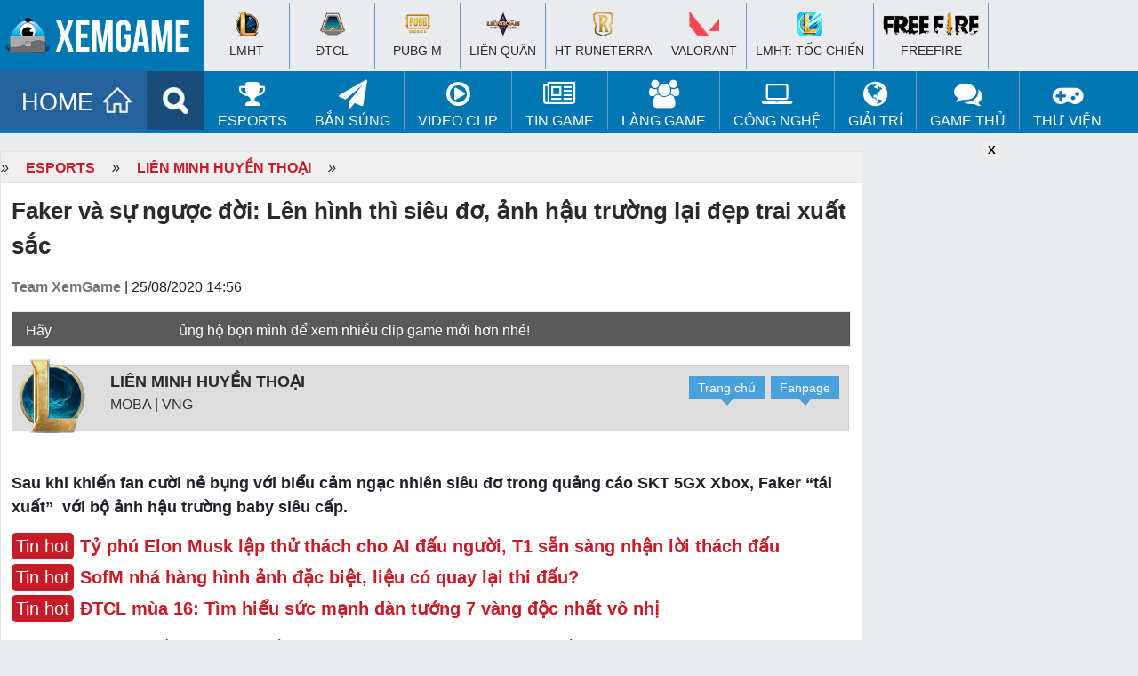

--- FILE ---
content_type: text/html; charset=UTF-8
request_url: https://www.xemgame.com/faker-anh-hau-truong-dep-trai-xuat-sac-post363476.html
body_size: 19736
content:
<!doctype html >
<!--[if IE 8]>    <html class="ie8" lang="en"> <![endif]-->
<!--[if IE 9]>    <html class="ie9" lang="en"> <![endif]-->
<!--[if gt IE 8]><!--> <html lang="en-US"> <!--<![endif]-->
<!--[if !(IE 7) & !(IE 8)]><!-->
<html lang="en-US" xmlns:fb='https://www.facebook.com/2008/fbml' >
<!--<![endif]-->
<head>
<meta charset="UTF-8" />
<meta name="referrer" content="origin-when-cross-origin" id="meta_referrer" />
<meta name="rating" content="General" />
<meta name="robots" content="index,follow" />
<meta name="Googlebot" content="index,follow,archive" />
<meta name="Bingbot" content="index,follow,archive" />
<meta property="fb:app_id" content="262606528225246"/>
<meta name="viewport" content="width=device-width,user-scalable=no,initial-scale=1, minimum-scale=1,maximum-scale=1"/>
<!-- Full screen -->
<meta content="true" name="full-screen" />
<meta content="true" name="x5-fullscreen" />
<meta content="true" name="360-fullscreen" />
<!-- for ios 7 style, multi-resolution icon of 152x152 -->
<meta name="apple-mobile-web-app-capable" content="yes">
<meta name="apple-mobile-web-app-status-barstyle" content="black-translucent">
<link rel="apple-touch-icon-precomposed" href="">
<!-- for Chrome on Android, multi-resolution icon of 196x196 -->
<meta name="mobile-web-app-capable" content="yes">
<!--iphone-->
<meta name="x5-orientation" content="portrait">
<meta name="x5-fullscreen" content="true">
<meta name="x5-page-mode" content="app">
<link rel="alternate" href="https://www.xemgame.com/" hreflang="vi-vn" />
<link rel="shortcut icon" type="image/x-icon" href="https://img-cdn.2game.vn/pictures/xemgame/2016/09/01/fav.png" />
<link rel='dns-prefetch' href='//www.youtube.com'/><link rel='dns-prefetch' href='//ajax.googleapis.com'/><link rel='dns-prefetch' href='//2game.vn'/><link rel='dns-prefetch' href='//s.w.org'/><link rel='dns-prefetch' href='//maxcdn.bootstrapcdn.com'/><link rel='dns-prefetch' href='//pagead2.googlesyndication.com'/><link rel='dns-prefetch' href='//tpc.googlesyndication.com'/><link rel='dns-prefetch' href='//res.cloudinary.com'/><link rel='dns-prefetch' href='//adx.xtv.vn'/><link rel='dns-prefetch' href='//connect.facebook.net'/><link rel='dns-prefetch' href='//apis.google.com'/><link rel='dns-prefetch' href='//stats.wp.com'/><link rel='dns-prefetch' href='//ajax.cloudflare.com'/><link rel='dns-prefetch' href='//www.youtube.com'/><link rel='dns-prefetch' href='//www.google-analytics.com'/><link rel='dns-prefetch' href='//player.vimeo.com'/><link rel='dns-prefetch' href='//www.facebook.com'/><link rel='dns-prefetch' href='//staticxx.facebook.com'/><link rel='dns-prefetch' href='//pixel.wp.com'/><link rel='dns-prefetch' href='//www.google.com'/><link rel='dns-prefetch' href='//stats.g.doubleclick.net'/><link rel='dns-prefetch' href='//ssl.google-analytics.com'/><link rel='dns-prefetch' href='//googleads.g.doubleclick.net'/><link rel='dns-prefetch' href='//www.gstatic.com'/>
<meta name='robots' content='index, follow, max-image-preview:large, max-snippet:-1, max-video-preview:-1' />
	<style>img:is([sizes="auto" i], [sizes^="auto," i]) { contain-intrinsic-size: 3000px 1500px }</style>
	
	<!-- This site is optimized with the Yoast SEO Premium plugin v22.5 (Yoast SEO v24.2) - https://yoast.com/wordpress/plugins/seo/ -->
	<title>Ngược đời Faker: Lên hình siêu đơ, ảnh hậu trường lại đẹp trai xuất sắc</title>
	<meta name="description" content="Sau khi khiến fan cười nẻ bụng với biểu cảm ngạc nhiên siêu đơ trong quảng cáo SKT 5GX Xbox, Faker “tái xuất” với bộ ảnh hậu trường baby siêu cấp." />
	<link rel="canonical" href="https://www.xemgame.com/faker-anh-hau-truong-dep-trai-xuat-sac-post363476.html" />
	<meta property="og:locale" content="vi_VN" />
	<meta property="og:type" content="article" />
	<meta property="og:title" content="Faker và sự ngược đời: Lên hình thì siêu đơ, ảnh hậu trường lại đẹp trai xuất sắc" />
	<meta property="og:description" content="Sau khi khiến fan cười nẻ bụng với biểu cảm ngạc nhiên siêu đơ trong quảng cáo SKT 5GX Xbox, Faker “tái xuất” với bộ ảnh hậu trường baby siêu cấp." />
	<meta property="og:url" content="https://www.xemgame.com/faker-anh-hau-truong-dep-trai-xuat-sac-post363476.html" />
	<meta property="og:site_name" content="Cổng thông tin game chuyên sâu dành cho game thủ | XEMGAME.COM" />
	<meta property="article:publisher" content="https://www.facebook.com/xemgame.co" />
	<meta property="article:author" content="https://www.facebook.com/hahactuyet12" />
	<meta property="article:published_time" content="2020-08-25T07:56:44+00:00" />
	<meta property="article:modified_time" content="2020-08-25T07:56:48+00:00" />
	<meta property="og:image" content="https://img-cdn.xemgame.com/2020/08/25/thum-fakerCLHH2508.jpg" />
	<meta property="og:image:width" content="650" />
	<meta property="og:image:height" content="360" />
	<meta property="og:image:type" content="image/jpeg" />
	<meta name="author" content="LyChou" />
	<meta name="twitter:card" content="summary_large_image" />
	<meta name="twitter:title" content="Faker và sự ngược đời: Lên hình thì siêu đơ, ảnh hậu trường lại đẹp trai xuất sắc" />
	<meta name="twitter:creator" content="@xtvnetworks" />
	<meta name="twitter:site" content="@xtvnetworks" />
	<meta name="twitter:label1" content="Written by" />
	<meta name="twitter:data1" content="LyChou" />
	<meta name="twitter:label2" content="Est. reading time" />
	<meta name="twitter:data2" content="4 minutes" />
	<script type="application/ld+json" class="yoast-schema-graph">{"@context":"https://schema.org","@graph":[{"@type":"NewsArticle","@id":"https://www.xemgame.com/faker-anh-hau-truong-dep-trai-xuat-sac-post363476.html#article","isPartOf":{"@id":"https://www.xemgame.com/faker-anh-hau-truong-dep-trai-xuat-sac-post363476.html"},"author":{"name":"LyChou","@id":"https://www.xemgame.com/#/schema/person/470a2268c99f2041503dc99330fccf37"},"headline":"Faker và sự ngược đời: Lên hình thì siêu đơ, ảnh hậu trường lại đẹp trai xuất sắc","datePublished":"2020-08-25T07:56:44+00:00","dateModified":"2020-08-25T07:56:48+00:00","mainEntityOfPage":{"@id":"https://www.xemgame.com/faker-anh-hau-truong-dep-trai-xuat-sac-post363476.html"},"wordCount":769,"publisher":{"@id":"https://www.xemgame.com/#organization"},"image":{"@id":"https://www.xemgame.com/faker-anh-hau-truong-dep-trai-xuat-sac-post363476.html#primaryimage"},"thumbnailUrl":"https://img-cdn.xemgame.com/2020/08/25/thum-fakerCLHH2508.jpg","keywords":["faker","Faker ảnh hậu trường","Faker quảng cáo","Faker quảng cáo Xbox"],"articleSection":["Liên Minh Huyền Thoại"],"inLanguage":"en-US"},{"@type":"WebPage","@id":"https://www.xemgame.com/faker-anh-hau-truong-dep-trai-xuat-sac-post363476.html","url":"https://www.xemgame.com/faker-anh-hau-truong-dep-trai-xuat-sac-post363476.html","name":"Ngược đời Faker: Lên hình siêu đơ, ảnh hậu trường lại đẹp trai xuất sắc","isPartOf":{"@id":"https://www.xemgame.com/#website"},"primaryImageOfPage":{"@id":"https://www.xemgame.com/faker-anh-hau-truong-dep-trai-xuat-sac-post363476.html#primaryimage"},"image":{"@id":"https://www.xemgame.com/faker-anh-hau-truong-dep-trai-xuat-sac-post363476.html#primaryimage"},"thumbnailUrl":"https://img-cdn.xemgame.com/2020/08/25/thum-fakerCLHH2508.jpg","datePublished":"2020-08-25T07:56:44+00:00","dateModified":"2020-08-25T07:56:48+00:00","description":"Sau khi khiến fan cười nẻ bụng với biểu cảm ngạc nhiên siêu đơ trong quảng cáo SKT 5GX Xbox, Faker “tái xuất” với bộ ảnh hậu trường baby siêu cấp.","breadcrumb":{"@id":"https://www.xemgame.com/faker-anh-hau-truong-dep-trai-xuat-sac-post363476.html#breadcrumb"},"inLanguage":"en-US","potentialAction":[{"@type":"ReadAction","target":["https://www.xemgame.com/faker-anh-hau-truong-dep-trai-xuat-sac-post363476.html"]}]},{"@type":"ImageObject","inLanguage":"en-US","@id":"https://www.xemgame.com/faker-anh-hau-truong-dep-trai-xuat-sac-post363476.html#primaryimage","url":"https://img-cdn.xemgame.com/2020/08/25/thum-fakerCLHH2508.jpg","contentUrl":"https://img-cdn.xemgame.com/2020/08/25/thum-fakerCLHH2508.jpg","width":650,"height":360},{"@type":"BreadcrumbList","@id":"https://www.xemgame.com/faker-anh-hau-truong-dep-trai-xuat-sac-post363476.html#breadcrumb","itemListElement":[{"@type":"ListItem","position":1,"name":"Trang chủ","item":"https://www.xemgame.com/"},{"@type":"ListItem","position":2,"name":"eSports","item":"https://www.xemgame.com/esports"},{"@type":"ListItem","position":3,"name":"Liên Minh Huyền Thoại","item":"https://www.xemgame.com/esports/lien-minh-huyen-thoai"},{"@type":"ListItem","position":4,"name":"Faker và sự ngược đời: Lên hình thì siêu đơ, ảnh hậu trường lại đẹp trai xuất sắc"}]},{"@type":"WebSite","@id":"https://www.xemgame.com/#website","url":"https://www.xemgame.com/","name":"Cổng thông tin game chuyên sâu dành cho game thủ | XEMGAME.COM","description":"Cổng thông tin game chuyên sâu dành cho game thủ | XEMGAME.COM","publisher":{"@id":"https://www.xemgame.com/#organization"},"potentialAction":[{"@type":"SearchAction","target":{"@type":"EntryPoint","urlTemplate":"https://www.xemgame.com/?s={search_term_string}"},"query-input":{"@type":"PropertyValueSpecification","valueRequired":true,"valueName":"search_term_string"}}],"inLanguage":"en-US"},{"@type":"Organization","@id":"https://www.xemgame.com/#organization","name":"XEMGAME.COM","url":"https://www.xemgame.com/","logo":{"@type":"ImageObject","inLanguage":"en-US","@id":"https://www.xemgame.com/#/schema/logo/image/","url":"https://img-cdn.xemgame.com/2021/11/12/logo3.png","contentUrl":"https://img-cdn.xemgame.com/2021/11/12/logo3.png","width":220,"height":40,"caption":"XEMGAME.COM"},"image":{"@id":"https://www.xemgame.com/#/schema/logo/image/"},"sameAs":["https://www.facebook.com/xemgame.co","https://x.com/xtvnetworks","https://www.youtube.com/channel/UCvLf0xTK2XYjDbF5flXubVQ"]},{"@type":"Person","@id":"https://www.xemgame.com/#/schema/person/470a2268c99f2041503dc99330fccf37","name":"LyChou","description":"Uống trà sữa cày rank ngày hai bữa, đó gọi là thích thú. Uống nước lọc viết bài các bạn đọc, đó gọi là đam mê.","sameAs":["https://www.xemgame.com/","https://www.facebook.com/hahactuyet12"],"url":"https://www.xemgame.com/author/ly_xtv"}]}</script>
	<!-- / Yoast SEO Premium plugin. -->


<link rel='dns-prefetch' href='//code.jquery.com' />
<link rel='stylesheet' id='wp-block-library-css' href='https://www.xemgame.com/wp-includes/css/dist/block-library/style.min.css' type='text/css' media='all' />
<style id='classic-theme-styles-inline-css' type='text/css'>
/*! This file is auto-generated */
.wp-block-button__link{color:#fff;background-color:#32373c;border-radius:9999px;box-shadow:none;text-decoration:none;padding:calc(.667em + 2px) calc(1.333em + 2px);font-size:1.125em}.wp-block-file__button{background:#32373c;color:#fff;text-decoration:none}
</style>
<style id='global-styles-inline-css' type='text/css'>
:root{--wp--preset--aspect-ratio--square: 1;--wp--preset--aspect-ratio--4-3: 4/3;--wp--preset--aspect-ratio--3-4: 3/4;--wp--preset--aspect-ratio--3-2: 3/2;--wp--preset--aspect-ratio--2-3: 2/3;--wp--preset--aspect-ratio--16-9: 16/9;--wp--preset--aspect-ratio--9-16: 9/16;--wp--preset--color--black: #000000;--wp--preset--color--cyan-bluish-gray: #abb8c3;--wp--preset--color--white: #ffffff;--wp--preset--color--pale-pink: #f78da7;--wp--preset--color--vivid-red: #cf2e2e;--wp--preset--color--luminous-vivid-orange: #ff6900;--wp--preset--color--luminous-vivid-amber: #fcb900;--wp--preset--color--light-green-cyan: #7bdcb5;--wp--preset--color--vivid-green-cyan: #00d084;--wp--preset--color--pale-cyan-blue: #8ed1fc;--wp--preset--color--vivid-cyan-blue: #0693e3;--wp--preset--color--vivid-purple: #9b51e0;--wp--preset--gradient--vivid-cyan-blue-to-vivid-purple: linear-gradient(135deg,rgba(6,147,227,1) 0%,rgb(155,81,224) 100%);--wp--preset--gradient--light-green-cyan-to-vivid-green-cyan: linear-gradient(135deg,rgb(122,220,180) 0%,rgb(0,208,130) 100%);--wp--preset--gradient--luminous-vivid-amber-to-luminous-vivid-orange: linear-gradient(135deg,rgba(252,185,0,1) 0%,rgba(255,105,0,1) 100%);--wp--preset--gradient--luminous-vivid-orange-to-vivid-red: linear-gradient(135deg,rgba(255,105,0,1) 0%,rgb(207,46,46) 100%);--wp--preset--gradient--very-light-gray-to-cyan-bluish-gray: linear-gradient(135deg,rgb(238,238,238) 0%,rgb(169,184,195) 100%);--wp--preset--gradient--cool-to-warm-spectrum: linear-gradient(135deg,rgb(74,234,220) 0%,rgb(151,120,209) 20%,rgb(207,42,186) 40%,rgb(238,44,130) 60%,rgb(251,105,98) 80%,rgb(254,248,76) 100%);--wp--preset--gradient--blush-light-purple: linear-gradient(135deg,rgb(255,206,236) 0%,rgb(152,150,240) 100%);--wp--preset--gradient--blush-bordeaux: linear-gradient(135deg,rgb(254,205,165) 0%,rgb(254,45,45) 50%,rgb(107,0,62) 100%);--wp--preset--gradient--luminous-dusk: linear-gradient(135deg,rgb(255,203,112) 0%,rgb(199,81,192) 50%,rgb(65,88,208) 100%);--wp--preset--gradient--pale-ocean: linear-gradient(135deg,rgb(255,245,203) 0%,rgb(182,227,212) 50%,rgb(51,167,181) 100%);--wp--preset--gradient--electric-grass: linear-gradient(135deg,rgb(202,248,128) 0%,rgb(113,206,126) 100%);--wp--preset--gradient--midnight: linear-gradient(135deg,rgb(2,3,129) 0%,rgb(40,116,252) 100%);--wp--preset--font-size--small: 13px;--wp--preset--font-size--medium: 20px;--wp--preset--font-size--large: 36px;--wp--preset--font-size--x-large: 42px;--wp--preset--spacing--20: 0.44rem;--wp--preset--spacing--30: 0.67rem;--wp--preset--spacing--40: 1rem;--wp--preset--spacing--50: 1.5rem;--wp--preset--spacing--60: 2.25rem;--wp--preset--spacing--70: 3.38rem;--wp--preset--spacing--80: 5.06rem;--wp--preset--shadow--natural: 6px 6px 9px rgba(0, 0, 0, 0.2);--wp--preset--shadow--deep: 12px 12px 50px rgba(0, 0, 0, 0.4);--wp--preset--shadow--sharp: 6px 6px 0px rgba(0, 0, 0, 0.2);--wp--preset--shadow--outlined: 6px 6px 0px -3px rgba(255, 255, 255, 1), 6px 6px rgba(0, 0, 0, 1);--wp--preset--shadow--crisp: 6px 6px 0px rgba(0, 0, 0, 1);}:where(.is-layout-flex){gap: 0.5em;}:where(.is-layout-grid){gap: 0.5em;}body .is-layout-flex{display: flex;}.is-layout-flex{flex-wrap: wrap;align-items: center;}.is-layout-flex > :is(*, div){margin: 0;}body .is-layout-grid{display: grid;}.is-layout-grid > :is(*, div){margin: 0;}:where(.wp-block-columns.is-layout-flex){gap: 2em;}:where(.wp-block-columns.is-layout-grid){gap: 2em;}:where(.wp-block-post-template.is-layout-flex){gap: 1.25em;}:where(.wp-block-post-template.is-layout-grid){gap: 1.25em;}.has-black-color{color: var(--wp--preset--color--black) !important;}.has-cyan-bluish-gray-color{color: var(--wp--preset--color--cyan-bluish-gray) !important;}.has-white-color{color: var(--wp--preset--color--white) !important;}.has-pale-pink-color{color: var(--wp--preset--color--pale-pink) !important;}.has-vivid-red-color{color: var(--wp--preset--color--vivid-red) !important;}.has-luminous-vivid-orange-color{color: var(--wp--preset--color--luminous-vivid-orange) !important;}.has-luminous-vivid-amber-color{color: var(--wp--preset--color--luminous-vivid-amber) !important;}.has-light-green-cyan-color{color: var(--wp--preset--color--light-green-cyan) !important;}.has-vivid-green-cyan-color{color: var(--wp--preset--color--vivid-green-cyan) !important;}.has-pale-cyan-blue-color{color: var(--wp--preset--color--pale-cyan-blue) !important;}.has-vivid-cyan-blue-color{color: var(--wp--preset--color--vivid-cyan-blue) !important;}.has-vivid-purple-color{color: var(--wp--preset--color--vivid-purple) !important;}.has-black-background-color{background-color: var(--wp--preset--color--black) !important;}.has-cyan-bluish-gray-background-color{background-color: var(--wp--preset--color--cyan-bluish-gray) !important;}.has-white-background-color{background-color: var(--wp--preset--color--white) !important;}.has-pale-pink-background-color{background-color: var(--wp--preset--color--pale-pink) !important;}.has-vivid-red-background-color{background-color: var(--wp--preset--color--vivid-red) !important;}.has-luminous-vivid-orange-background-color{background-color: var(--wp--preset--color--luminous-vivid-orange) !important;}.has-luminous-vivid-amber-background-color{background-color: var(--wp--preset--color--luminous-vivid-amber) !important;}.has-light-green-cyan-background-color{background-color: var(--wp--preset--color--light-green-cyan) !important;}.has-vivid-green-cyan-background-color{background-color: var(--wp--preset--color--vivid-green-cyan) !important;}.has-pale-cyan-blue-background-color{background-color: var(--wp--preset--color--pale-cyan-blue) !important;}.has-vivid-cyan-blue-background-color{background-color: var(--wp--preset--color--vivid-cyan-blue) !important;}.has-vivid-purple-background-color{background-color: var(--wp--preset--color--vivid-purple) !important;}.has-black-border-color{border-color: var(--wp--preset--color--black) !important;}.has-cyan-bluish-gray-border-color{border-color: var(--wp--preset--color--cyan-bluish-gray) !important;}.has-white-border-color{border-color: var(--wp--preset--color--white) !important;}.has-pale-pink-border-color{border-color: var(--wp--preset--color--pale-pink) !important;}.has-vivid-red-border-color{border-color: var(--wp--preset--color--vivid-red) !important;}.has-luminous-vivid-orange-border-color{border-color: var(--wp--preset--color--luminous-vivid-orange) !important;}.has-luminous-vivid-amber-border-color{border-color: var(--wp--preset--color--luminous-vivid-amber) !important;}.has-light-green-cyan-border-color{border-color: var(--wp--preset--color--light-green-cyan) !important;}.has-vivid-green-cyan-border-color{border-color: var(--wp--preset--color--vivid-green-cyan) !important;}.has-pale-cyan-blue-border-color{border-color: var(--wp--preset--color--pale-cyan-blue) !important;}.has-vivid-cyan-blue-border-color{border-color: var(--wp--preset--color--vivid-cyan-blue) !important;}.has-vivid-purple-border-color{border-color: var(--wp--preset--color--vivid-purple) !important;}.has-vivid-cyan-blue-to-vivid-purple-gradient-background{background: var(--wp--preset--gradient--vivid-cyan-blue-to-vivid-purple) !important;}.has-light-green-cyan-to-vivid-green-cyan-gradient-background{background: var(--wp--preset--gradient--light-green-cyan-to-vivid-green-cyan) !important;}.has-luminous-vivid-amber-to-luminous-vivid-orange-gradient-background{background: var(--wp--preset--gradient--luminous-vivid-amber-to-luminous-vivid-orange) !important;}.has-luminous-vivid-orange-to-vivid-red-gradient-background{background: var(--wp--preset--gradient--luminous-vivid-orange-to-vivid-red) !important;}.has-very-light-gray-to-cyan-bluish-gray-gradient-background{background: var(--wp--preset--gradient--very-light-gray-to-cyan-bluish-gray) !important;}.has-cool-to-warm-spectrum-gradient-background{background: var(--wp--preset--gradient--cool-to-warm-spectrum) !important;}.has-blush-light-purple-gradient-background{background: var(--wp--preset--gradient--blush-light-purple) !important;}.has-blush-bordeaux-gradient-background{background: var(--wp--preset--gradient--blush-bordeaux) !important;}.has-luminous-dusk-gradient-background{background: var(--wp--preset--gradient--luminous-dusk) !important;}.has-pale-ocean-gradient-background{background: var(--wp--preset--gradient--pale-ocean) !important;}.has-electric-grass-gradient-background{background: var(--wp--preset--gradient--electric-grass) !important;}.has-midnight-gradient-background{background: var(--wp--preset--gradient--midnight) !important;}.has-small-font-size{font-size: var(--wp--preset--font-size--small) !important;}.has-medium-font-size{font-size: var(--wp--preset--font-size--medium) !important;}.has-large-font-size{font-size: var(--wp--preset--font-size--large) !important;}.has-x-large-font-size{font-size: var(--wp--preset--font-size--x-large) !important;}
:where(.wp-block-post-template.is-layout-flex){gap: 1.25em;}:where(.wp-block-post-template.is-layout-grid){gap: 1.25em;}
:where(.wp-block-columns.is-layout-flex){gap: 2em;}:where(.wp-block-columns.is-layout-grid){gap: 2em;}
:root :where(.wp-block-pullquote){font-size: 1.5em;line-height: 1.6;}
</style>
<link rel='stylesheet' id='sh9bk-style-css' href='https://www.xemgame.com/wp-content/plugins/wp-keys-giveaway/css/style.css' type='text/css' media='all' />
<link rel='stylesheet' id='xtv-core_plug_css-css' href='https://www.xemgame.com/wp-content/plugins/xtv-core/css/xtv-core.css' type='text/css' media='all' />
<link rel='stylesheet' id='xg2017-style-css' href='https://www.xemgame.com/wp-content/themes/xg2017-p/style.css' type='text/css' media='all' />
<link rel='stylesheet' id='xg2017-style-main-css' href='https://www.xemgame.com/wp-content/themes/xg2017-p/css/xg2017.css' type='text/css' media='all' />
<script type="text/javascript" src="https://code.jquery.com/jquery-3.6.0.min.js" id="jquery-js"></script>
<script type="text/javascript" id="getkey-script-js-extra">
/* <![CDATA[ */
var myAjax = {"ajaxurl":"https:\/\/www.xemgame.com\/wp-admin\/admin-ajax.php"};
/* ]]> */
</script>
<script type="text/javascript" src="https://www.xemgame.com/wp-content/plugins/wp-keys-giveaway/js/getkey.js" id="getkey-script-js"></script>
<script type="text/javascript" src="https://code.jquery.com/jquery-migrate-3.3.2.min.js" id="jquery-migrate-js"></script>
<link rel="https://api.w.org/" href="https://www.xemgame.com/wp-json/" /><link rel="alternate" title="JSON" type="application/json" href="https://www.xemgame.com/wp-json/wp/v2/posts/363476" /><script>
  (function(i,s,o,g,r,a,m){i['GoogleAnalyticsObject']=r;i[r]=i[r]||function(){
  (i[r].q=i[r].q||[]).push(arguments)},i[r].l=1*new Date();a=s.createElement(o),
  m=s.getElementsByTagName(o)[0];a.async=1;a.src=g;m.parentNode.insertBefore(a,m)
  })(window,document,'script','https://www.google-analytics.com/analytics.js','ga');

  ga('create', 'UA-50206650-1', 'auto');
  ga('require', 'linkid');
  ga('require', 'displayfeatures');
  ga('send', 'pageview');

  var ajaxurl = 'https://www.xemgame.com/wp-admin/admin-ajax.php';
</script>
<!-- Google tag (gtag.js) -->
<script async src="https://www.googletagmanager.com/gtag/js?id=GT-5DDNKZC"></script>
<script>
  window.dataLayer = window.dataLayer || [];
  function gtag(){dataLayer.push(arguments);}
  gtag('js', new Date());

  gtag('config', 'GT-5DDNKZC');
</script>
</head>
<body class="post-template-default single single-post postid-363476 single-format-standard group-blog">
	<header id="masthead" class="site-header">		
		<div class="navbar">
			<nav class="navigation main-navigation" role="navigation">
				<h1><a href="/" title="Trang tin Thể thao Điện tử và tin Game thế hệ mới | XEMGAME.COM"><img src="https://www.xemgame.com/wp-content/themes/xg2017-p/images/logo.png" class="logo"></a></h1>
				<div class="menu-mobile">
					<a href="javascript:void(0)" onClick="toggle_visibility('dropdown');" class="menu-button fl"><img width="20px" height="17px" src="[data-uri]" alt=""></a>
					<div id="dropdown">
						<ul>
							<li><a href="/esports/lien-minh-huyen-thoai/"><h2>&#x25aa; LMHT</h2></a></li>
							<li><a href="/esports/dota2/"><h2>&#x25aa; DOTA 2</h2></a></li>
							<li><a href="/esports/fifaonline3/"><h2>&#x25aa; FIFA Online 3</h2></a></li>
							<li><a href="/game-online/"><h2>&#x25aa; Game Online</h2></a></li>
							<li><a href="/game-mobile/"><h2>&#x25aa; Game Mobile</h2></a></li>
							<li><a href="/giftcode/"><h2>&#x25aa; Giftcode</h2></a></li>
							<li><a href="/game-thu-tam-su/"><h2>&#x25aa; Game thủ</h2></a></li>
							<li><a href="/photo/"><h2>&#x25aa; Ảnh</h2></a></li>
							<li><a href="/video/"><h2>&#x25aa; Clip</h2></a></li>
							<li><a href="/chuyen-quan-net/"><h2>&#x25aa; Quán net</h2></a></li>
							<li><a href="/gaming-gear/"><h2>&#x25aa; Công nghệ</h2></a></li>
							<li><a href="/thong-tin-internet/"><h2>&#x25aa; Manga/Anime/Film</h2></a></li>
							<li><a href="/game/"><h2 style="color:#F00">&#x25aa; Thư viện game</h2></a></li>
						</ul>	
					</div>
					<script type="text/javascript">
					<!--
						function toggle_visibility(id, $this) {
						   var e = document.getElementById(id);
						   if(e.style.display == 'block')
							  e.style.display = 'none';
						   else
							  e.style.display = 'block';
						}
					//-->
					</script>
				</div>				
			</nav><!-- #site-navigation -->
		</div><!-- #navbar -->
	</header><!-- #masthead -->
	<div id="top-page">
		<div class="wrapper">
			<div class="logo"><a href="https://www.xemgame.com/" title="Cổng thông tin game chuyên sâu dành cho game thủ | XEMGAME.COM"></a></div>
			<div class="top-hot-news" style="padding-top:3px;">
				<div id="top-menu-top">
					<div class="wrapper">
						<ul class="list-khwtht menu clearfix">
							<li id="a-185296">
								<h2><a href="https://www.xemgame.com/moba/lien-minh-huyen-thoai"><i class="ic-lmht"></i><br>
								LMHT</a></h2>
							</li>
							<li id="b-185297">
								<h2><a href="https://www.xemgame.com/doi-khang/dau-truong-chan-ly"><i class="ic-dtcl"></i><br>
								ĐTCL</a></h2>
							</li>
							<li id="c-185298">
								<h2><a href="https://www.xemgame.com/ban-sung/pubg-mobile"><i class="ic-pubg"></i><br>
								PUBG M</a></h2>
							</li>
							<li id="d-185299">
								<h2><a href="https://www.xemgame.com/moba/lien-quan-mobile"><i class="ic-lq"></i><br>
								Liên Quân</a></h2>
							</li>
							<li id="e-151011">
								<h2><a href="https://www.xemgame.com/game/huyen-thoai-runeterra.html"><i class="ic-runeterra"></i><br>
									HT Runeterra</a></h2>
							</li>
							<li id="f-18530011">
								<h2><a href="https://www.xemgame.com/ban-sung/valorant"><i class="ic-valorant"></i><br>
								VALORANT</a></h2>
							</li>
							<li id="g-151010">
								<h2><a href="https://www.xemgame.com/moba/lien-minh-mobile"><i class="ic-lmm"></i><br>
								LMHT: Tốc Chiến</a></h2></li>
							<li id="h-151010">
								<h2><a href="https://www.xemgame.com/ban-sung/freefire"><i class="ic-fire"></i><br>
								Freefire</a></h2>
							</li>
						</ul>
					</div>
				</div>
			</div>
		</div>
	</div>
	<div class="clearfix"></div>
	<div id="top-menu">
		<div class="wrapper">
			<ul class="menuf" style="display:none;">
			</ul>
            <ul class="menu clearfix">
				<li>
					<a href="https://www.xemgame.com/" class="menu-item home" title="Cổng thông tin game chuyên sâu dành cho game thủ | XEMGAME.COM">HOME</a>
				</li>
				<li>
					<a href="/search" class="menu-item search" title="Tìm kiếm"></a>
				</li>
                <li id="a-73622" class="hver">
					<a href="https://www.xemgame.com/esports"><i class="fa fa-trophy fa-2x" aria-hidden="true"></i><br>
					eSports</a>
					<ul class="sub-nav" style="display: none;">
						<li id="b-152331"><a href="https://www.xemgame.com/esports/lien-minh-huyen-thoai">Liên Minh Huyền Thoại</a></li>
						<li id="d-185297"><a href="https://www.xemgame.com/esports/dau-truong-chan-ly">Đấu Trường Chân Lý</a>
						</li>
						<li id="e-185299"><a href="https://www.xemgame.com/esports/lien-quan-mobile">Liên Quân Mobile</a>
						</li>
						<li id="f-151011"><a href="https://www.xemgame.com/game/huyen-thoai-runeterra.html">HT Runeterra</a>
						</li>						
						<li id="g-151010"><a href="https://www.xemgame.com/esports/lien-minh-mobile">LMHT: Tốc Chiến</a>
						</li>
					</ul>
                </li>
				<li id="aa-21151011" class="hver">
                    <a href="https://www.xemgame.com/ban-sung"><i class="fa fa-paper-plane fa-2x" aria-hidden="true"></i><br>
                    Bắn súng</a>
                    <ul class="sub-nav" style="display: none;">
						<li id="bb-185298"><a href="https://www.xemgame.com/ban-sung/pubg-mobile">PUBG Mobile</a>
						</li>
						<li id="cc-151010"><a href="https://www.xemgame.com/ban-sung/freefire">Freefire</a>
						</li>
						<li id="dd-18530011"><a href="https://www.xemgame.com/esports/valorant">VALORANT</a>
						</li>
                    </ul>
                </li>
				<li id="aaa-151011" class="hver">
                    <a href="https://www.xemgame.com/video"><i class="fa fa-play-circle-o fa-2x" aria-hidden="true"></i><br>
                    Video Clip</a>
                    <ul class="sub-nav" style="display: none;">
                        <li id="bbb-152334"><a href="https://www.xemgame.com/video/lien-minh-huyen-thoai-clip">Liên Minh Huyền Thoại Clip</a></li>
                        <li id="ccc-152333"><a href="https://www.xemgame.com/video/funny-clip">Hài hước và thư giãn</a></li>
                    </ul>
                </li>
                <li id="aq-51291" class="hver">
					<a href="https://www.xemgame.com/tin-game"><i class="fa fa-newspaper-o fa-2x" aria-hidden="true"></i><br>
						Tin Game</a>
					<ul class="sub-nav" style="display: none;">
						<li id="az-151290"><a href="https://www.xemgame.com/tin-game/game-online">Online Games</a></li>
						<li id="as-51290"><a href="https://www.xemgame.com/tin-game/game-mobile">Mobile Games</a></li>
						<li id="asu-51290"><a href="https://www.xemgame.com/giftcode">Kho Giftcode</a></li>
					</ul>
				</li>
                <li id="aw-199163" class="hver">
					<a href="https://www.xemgame.com/thong-tin-internet"><i class="fa fa-users fa-2x" aria-hidden="true"></i><br>
					Làng Game</a>
					<ul class="sub-nav" style="display: none;">
						<li id="azf-151290"><a href="https://www.xemgame.com/thong-tin-internet">Làng Game</a></li>
					</ul>
				</li>
                <li id="ae-151010" class="hver">
					<a href="https://www.xemgame.com/gaming-gear"><i class="fa fa-laptop fa-2x" aria-hidden="true"></i><br>
					Công nghệ</a>
					<ul class="sub-nav" style="display: none;">
						<li id="vzf-151290"><a href="https://www.xemgame.com/gaming-gear">Công nghệ</a></li>
					</ul>
				</li>
                <li id="ar-151022" class="hver">
					<a href="https://www.xemgame.com/kham-pha"><i class="fa fa-globe fa-2x" aria-hidden="true"></i><br>
					Giải trí</a>
					<ul class="sub-nav" style="display: none;">
						<li id="tzf-151290"><a href="https://www.xemgame.com/kham-pha">Giải trí</a></li>
						<li id="tzfg-151290"><a href="https://www.xemgame.com/photo">Thế giới Cosplay</a></li>
					</ul>
				</li>
                <li id="ac-199162" class="hver">
                    <a href="https://www.xemgame.com/game-thu-tam-su"><i class="fa fa-comments fa-2x" aria-hidden="true"></i><br>
                    Game thủ</a>
                    <ul class="sub-nav" style="display: none;">
                        <li id="ad-199164"><a href="https://www.xemgame.com/chuyen-quan-net">Chuyện Quán net</a></li>
						<li id="tzfg-151291"><a href="https://www.xemgame.com/photo">Thế giới Cosplay</a></li>
                    </ul>
                </li>
				<li id="apgg-9199162" class="hver">
                    <a href="https://www.xemgame.com/game"><i class="fa fa-gamepad fa-2x" aria-hidden="true"></i><br>
                    Thư viện</a>
					<ul class="sub-nav" style="display: none;">
                        <li id="adk-199164"><a href="https://www.xemgame.com/game">Thư viện Game</a></li>
                    </ul>
                </li>
            </ul>
		</div>
	</div>
	<div class="clearfix"></div>
<script type="text/javascript">
$(".menu > li").each(function() {
	var c = $(this);
	var a = false;
	var b = c.find(".sub-menu");
	if (b.length > 0) {
		c.hover(function() {
			var d = b.hasClass("search") ? 0 : 500;
			a = setTimeout(function() {
				b.fadeIn()
			}, d)
		}, function() {
			if (a) {
				clearTimeout(a)
			}
			b.fadeOut()
		})
	}
})
$(".menu li").removeAttr('class');
$(".menu li").addClass('hver');
$(".menu").prepend($(".menuf").html());
$(".sub-nav").hide();
$(".sub-nav").wrap('<div class="sub-menu">Đang tải dữ liệu...</div>');
$(".sub-nav").wrap('<div class="row sub-category"></div>');
$(".sub-nav li").removeClass('hver');
$('.hver').hover(function() {
	if($(this).hasClass('amn')) {}
	else {
		var l = $(this).find('a').attr('href');
		var nd = $(this).find('a').html();
		var mn = $(this).find('.sub-nav').html();
		var s = $(this).attr('id');
		$.ajax({
			url: ajaxurl,
			type: "POST",
			data: "action=xg_mega_menu&cat=" + l + '&mn=' + mn,
			beforeSend: function() {
			},
			success: function(data) {
				$('#'+s).html('<a href="'+l+'">'+nd+'</a>'+data);
				$('#'+s).addClass('amn');
			}
		});
	}
});
</script>    
<div style="width:970px;display:block;margin:10px auto;">
	<div id="banner970250" style="position:relative">
		<ins data-revive-zoneid="8" data-revive-target="_blank" data-revive-id="c2efe9abe0c9be05f0972575434f7944"></ins>
		<button style="position:absolute;right:0;top:0;width:19px;height:17px;border:0;font-weight:600" onclick="myFunction3()">X</button>
	</div>
</div>
<div id="admWrapsite" class="wrapper">
    <div id="top-ads-place"></div>
	<div id="container">
		<div class="columns bar_right">
           	<!--<div class="left">
<div id="menuxgl">
	<section id="secondary" class="secondary">
		<div class="secondary-content">
			<div class="secondary-content-container">
				<div class="site-branding">
					<span class="site-title type-text titleh">
						<a href="https://www.xemgame.com/">XEMGAME</a>
					</span>
					<h2 class="site-description">Trang tin game thể thao điện tử số 1 Việt Nam</h2>
				</div>
				<nav id="site-navigation" class="main-navigation" role="navigation">
					<div class="menu">
						<ul class="nav" id="menu-primary">
							<li class=" -type-taxonomy -object-category -0 ">
								<a href="/moba/lien-minh-huyen-thoai"><i class="ic-lmht"></i> Liên Minh Huyền Thoại</a>
							</li>
							<li class=" -type-taxonomy -object-category -0 ">
								<a href="/doi-khang/dau-truong-chan-ly"><i class="ic-dtcl"></i> Đấu Trường Chân Lý</a>
							</li>
							<li class=" -type-taxonomy -object-category -0 ">
								<a href="/ban-sung/pubg-mobile"><i class="ic-pubg"></i> PUBG Mobile</a>
							</li>
							<li class=" -type-taxonomy -object-category -0 ">
								<a href="/moba/lien-quan-mobile"><i class="ic-lq"></i> Liên Quân Mobile</a>
							</li>
							<li class=" -type-taxonomy -object-category -0 ">
								<a href="/game/huyen-thoai-runeterra.html"><i class="ic-runeterra"></i> HT Runeterra</a>
							</li>
							<li class=" -type-taxonomy -object-category -0 ">
								<a href="/ban-sung/call-of-duty-mobile"><i class="ic-duty"></i> Call of Duty Mobile</a>
							</li>
							<li class=" -type-taxonomy -object-category -0 ">
								<a href="/moba/lien-minh-mobile"><i class="ic-lmm"></i> Liên Minh Mobile</a>
							</li>
							<li class=" -type-taxonomy -object-category -0 ">
								<a href="/moba/mobile-legends-bang-bang-vng"><i class="ic-legends"></i> Mobile Legends</a>
							</li>
							<li class=" -type-taxonomy -object-category -0 ">
								<a href="/ban-sung/freefire"><i class="ic-fire"></i> Garena Free Fire</a>
							</li>
							<li class=" -type-taxonomy -object-category -0 ">
								<a href="/tin-game"><i class="fa fa-gamepad fa-2x" aria-hidden="true"></i> Tin Game</a>
							</li>
							<li class=" -type-taxonomy -object-category -0 ">
								<a href="/video "><i class="fa fa-play-circle-o fa-2x" aria-hidden="true"></i> Clip Game</a>
							</li>
						</ul>
					</div>
				</nav>
			</div>
		</div>
		<div class="secondary-controls">
			<div class="post-navigation-info post-navigation-info-menu">
				<button id="menu-toggle" class="menu-toggle" aria-controls="secondary" aria-expanded="false" onClick="javascript:tMenu();return false;">
					<span class="hamburger-item"></span>
					<span class="hamburger-item"></span>
					<span class="hamburger-item"></span>
					<span id="menu-open" class="post-title">Menu</span>
					<span id="menu-close" class="post-title">Close</span>
				</button>
			</div>
			<div class="social-links">
				 
	<div class="post-navigation-info svgIcon">
			<a href="https://www.xemgame.com/login">
				<i class="fa fa-sign-in"></i>
				<span class="post-title">Đăng nhập</span>
			</a>
		</div>				<div class="post-navigation-info svgIcon">
					<a href="https://www.xemgame.com/">
						<i class="fa fa-home"></i>
						<span class="post-title">Trang Chủ</span>
					</a>
				</div>
				<div class="post-navigation-info svgIcon">
					<a href="https://www.facebook.com/xemgame.co" onClick="followUs('fb')" target="_blank" rel="nofollow noopener">
						<i class="fa fa-facebook"></i>
						<span class="post-title">XemGame.com</span>
					</a>
				</div>
				<div class="post-navigation-info svgIcon">
					<a href="https://www.facebook.com/XemGame/" onClick="followUs('fb')" target="_blank" rel="nofollow noopener">
						<i class="fa fa-facebook"></i>
						<span class="post-title">Hội những người mê Game hơn Gấu</span>
					</a>
				</div>
				<div class="post-navigation-info svgIcon">
					<a href="https://www.youtube.com/channel/UCvLf0xTK2XYjDbF5flXubVQ" target="_blank" rel="nofollow noopener">
						<i class="fa fa-youtube"></i>
						<span class="post-title">XTV Network</span>
					</a>
				</div>
				<div class="post-navigation-info svgIcon">
					<a href="https://www.facebook.com/xtv.vn" target="_blank" rel="nofollow noopener">
						<i class="fa fa-facebook"></i>
						<span class="post-title">XTV Network</span>
					</a>
				</div>
				<div class="post-navigation-info svgIcon">
					<a href="https://www.facebook.com/groups/xtvnetwork/" target="_blank" rel="nofollow noopener">
						<i class="fa fa-facebook"></i>
						<span class="post-title">XTV Network Chém Gió</span>
					</a>
				</div>
				<div class="post-navigation-info svgIcon">
					<a href="https://2game.vn/" target="_blank" rel="nofollow noopener">
						<img src="https://www.xemgame.com/wp-content/themes/xg2017-p/images/2g.png">
						<span class="post-title">2GAME.VN - MXH chuyên sâu về game Việt Nam</span>
					</a>
				</div>
			</div>
		</div>
	</section>
</div>
<link rel="stylesheet" href="https://www.xemgame.com/wp-content/themes/xg2017-p/css/xgl.css" type="text/css" media="all">
</div>
<script>
$('button#menu-toggle').click(function(e){
	e.preventDefault();
	if($('section#secondary').hasClass('active')) {
		$('section#secondary').hide('easing', 'swing');
		$('section#secondary').removeClass('active');
		$('section#secondary').css('display','block');
	} else {
		$('section#secondary').show('easing', 'swing');
		$('section#secondary').addClass('active');
	}
});
</script>-->            <div class="sdata sdatas0" data-title="Faker và sự ngược đời: Lên hình thì siêu đơ, ảnh hậu trường lại đẹp trai xuất sắc" data-url="faker-anh-hau-truong-dep-trai-xuat-sac-post363476.html"></div>
														
			<div class="center detail-news append">				<div class="breadcumb"><span><span><a href="https://www.xemgame.com/">Trang chủ</a></span> <i class="sep">»</i> <span><a href="https://www.xemgame.com/esports">eSports</a></span> <i class="sep">»</i> <span><a href="https://www.xemgame.com/esports/lien-minh-huyen-thoai">Liên Minh Huyền Thoại</a></span> <i class="sep">»</i> <span class="breadcrumb_last" aria-current="page">Faker và sự ngược đời: Lên hình thì siêu đơ, ảnh hậu trường lại đẹp trai xuất sắc</span></span></div>				<div class="detail">
	<div class="topdetail">
		<h1 data-field="title">Faker và sự ngược đời: Lên hình thì siêu đơ, ảnh hậu trường lại đẹp trai xuất sắc</h1>
		<p class="mgt15">
			<b style="color: #777676;">Team XemGame</b> | 25/08/2020 14:56		</p>
		<div class="liketop" style="width: 100%; background: #5a5959 !important; box-sizing: border-box;">
			<div class="add-btn-wrapper"><div class="add-btn" style="color:#fff;"><span>Hãy </span><span style="width:120px;position:relative;padding: 0 7px;"><span style="position:absolute;top:-3px"><div class="g-ytsubscribe" data-channelid="UCvLf0xTK2XYjDbF5flXubVQ" data-layout="default" data-count="default"></div></span></span><span style="margin-left:125px">ủng hộ bọn mình để xem nhiều clip game mới hơn nhé!</span></div></div>
		</div>		<div class="game-frame-float">
	<a href="https://www.xemgame.com/game/lien-minh-huyen-thoai.html">
	<img class="thumb" src="https://img-cdn.xemgame.com/2023/01/06/Lien-Minh-Huyen-Thoai-ky-niem-10-removebg-preview.png" alt="Liên Minh Huyền Thoại" title="Liên Minh Huyền Thoại"></a>
	<span class="more-info">
		<h3 class="heading"><a href="https://www.xemgame.com/game/lien-minh-huyen-thoai.html">Liên Minh Huyền Thoại</a></h3>
		<span>MOBA | VNG</span>
	</span>
	
	<span class="play-frame">
		<a href="https://www.leagueoflegends.com/vi-vn/" target="_blank" rel="nofollow">Trang chủ</a>
		<a href="https://www.facebook.com/xemgame" target="_blank" rel="nofollow">Fanpage</a>
	</span>
</div>
        <div id="news-content-body" class="fl">
            <div class="rightdetail_content" data-field="body">
                                    
<p><strong>Sau khi khiến fan cười nẻ bụng với biểu cảm ngạc nhiên siêu đơ trong quảng cáo SKT 5GX Xbox, Faker “tái xuất”&nbsp; với bộ ảnh hậu trường baby siêu cấp.</strong></p><div class="text-ads-wrapper"><li class="item">
	<span>Tin hot</span>
	<a href="https://www.xemgame.com/lmht-ty-phu-elon-musk-lap-thu-thach-cho-ai-dau-nguoi-t1-san-sang-nhan-loi-thach-dau-post565603.html" target="_blank">Tỷ phú Elon Musk lập thử thách cho AI đấu người, T1 sẵn sàng nhận lời thách đấu

</a>
</li>
	<li class="item">
	<span>Tin hot</span>
	<a href="https://www.xemgame.com/lmht-sofm-nha-hang-hinh-anh-dac-biet-lieu-co-quay-lai-thi-dau-post565580.html" target="_blank"> SofM nhá hàng hình ảnh đặc biệt, liệu có quay lại thi đấu?

</a>
</li>
	<li class="item">
	<span>Tin hot</span>
	<a href="https://www.xemgame.com/dtcl-mua-16-tim-hieu-suc-manh-dan-tuong-7-vang-doc-nhat-vo-nhi-post565202.html" target="_blank">ĐTCL mùa 16: Tìm hiểu sức mạnh dàn tướng 7 vàng độc nhất vô nhị

</a>
</li></div>



<p>Chưa bao giờ trên thế giới này lại xuất hiện một gương mặt thương hiệu… buồn cười như Faker, bởi trong khi những “diễn viên” khác xuất hiện với vẻ ngoài bảnh bao, cool ngầu thì “chủ tịch” lúc nào cũng tấu hài với vẻ mặt cực kỳ đơ và quê một cục cùng khả năng diễn xuất công bằng mà nói thì… không thể nào tệ hơn.</p>



<figure class="wp-block-image size-large"><img fetchpriority="high" decoding="async" width="700" height="394" src="https://img-cdn.xemgame.com/2020/08/25/faker-15982612968842143708692.jpg" alt="" class="wp-image-363483" /></figure>



<p>Nhưng cuộc đời này luôn có một chân lý: “<em>đẹp nên tha thứ”</em>, và Faker không những đẹp mà còn giỏi, còn đạo đức ngời ngời và sở hữu sự thân thiện không ai bì kịp, vì vậy hiển nhiên “nụ cười thương mại” trên que kem ốc quế hay cái há mồm trong video quảng bá SKT 5GX Xbox đủ sức khiến sản phẩm bán chạy như tôm tươi và biến Quỷ Vương trở thành “diễn viên triển vọng”.</p>



<figure class="wp-block-image size-large"><img decoding="async" width="700" height="394" src="https://img-cdn.xemgame.com/2020/08/25/faker-2-1598261343890198220156.jpg" alt="" class="wp-image-363484" /></figure>



<figure class="wp-block-image size-large"><img decoding="async" width="700" height="386" src="https://img-cdn.xemgame.com/2020/08/25/Untitled-2.jpg" alt="" class="wp-image-363485" /></figure>



<p>Mà đó chưa phải là tất cả, bởi dường như Faker luôn bị dính lời nguyền khi những giây phút lên hình thường khá dìm và không ăn ảnh, trong khi những video, chùm ảnh hậu trường, thậm chí do fan chụp đều đẹp lung linh, và lần này cũng không phải ngoại lệ.</p>



<figure class="wp-block-image size-large"><img loading="lazy" decoding="async" width="700" height="467" src="https://img-cdn.xemgame.com/2020/08/25/faker-baby-copy.jpg" alt="" class="wp-image-363487" /></figure>



<figure class="wp-block-image size-large"><img loading="lazy" decoding="async" width="700" height="467" src="https://img-cdn.xemgame.com/2020/08/25/faker-baby-8-copy.jpg" alt="" class="wp-image-363488" /></figure>



<figure class="wp-block-image size-large"><img loading="lazy" decoding="async" width="700" height="467" src="https://img-cdn.xemgame.com/2020/08/25/faker-baby-5-copy.jpg" alt="" class="wp-image-363489" /></figure>



<blockquote class="wp-block-quote is-layout-flow wp-block-quote-is-layout-flow"><p><strong>Có thể bạn muốn xem: <a href="https://www.xemgame.com/faker-ngoi-du-bi-khien-fan-phan-no-post363336.html" target="_blank">Faker ngồi dự bị: Sự chỉnh đốn cho Quỷ Vương sa ngã hay sẵn sàng hất cẳng khi phong độ tụt lùi?</a></strong></p><div class="banner-mid"><!--below-first-paragraph-pc-->
<ins data-revive-zoneid="10" data-revive-target="_blank" data-revive-ct0="{clickurl_enc}" data-revive-id="c2efe9abe0c9be05f0972575434f7944"></ins></div></blockquote>



<p>Vẫn giản dị với chiếc áo hoodie và gọng kính nobita như thường nhật, nhưng trông Faker trẻ trung hơn nhiều với những ánh nhìn nhút nhát như ngày đầu tiên bước chân lên sàn đấu chuyên nghiệp năm ấy. Không mỉm cười quá nhiều trong những bức ảnh, nhưng sự hồn nhiên, vô lo vô nghĩ lại toát lên một cách đầy cuốn hút, khiến người hâm mộ lại một lần nữa&nbsp; rụng tim vì vẻ đẹp thư sinh đầy mong manh của Quỷ Vương.</p>



<figure class="wp-block-image size-large"><img loading="lazy" decoding="async" width="700" height="467" src="https://img-cdn.xemgame.com/2020/08/25/faker-baby-6-copy.jpg" alt="" class="wp-image-363490" /></figure>



<figure class="wp-block-image size-large"><img loading="lazy" decoding="async" width="700" height="467" src="https://img-cdn.xemgame.com/2020/08/25/faker-baby-4-copy.jpg" alt="" class="wp-image-363491" /></figure>



<figure class="wp-block-image size-large"><img loading="lazy" decoding="async" width="700" height="467" src="https://img-cdn.xemgame.com/2020/08/25/faker-baby-3-copy.jpg" alt="" class="wp-image-363492" /></figure>



<figure class="wp-block-image size-large"><img loading="lazy" decoding="async" width="700" height="467" src="https://img-cdn.xemgame.com/2020/08/25/faker-baby-2-copy.jpg" alt="" class="wp-image-363493" /></figure>



<figure class="wp-block-image size-large"><img loading="lazy" decoding="async" width="700" height="1024" src="https://img-cdn.xemgame.com/2020/08/25/FAker-baby.jpg" alt="" class="wp-image-363495" /><figcaption>Fan của chủ tịch lại hớt hải nhặt tim vì mớ ảnh quá xuất sắc của idol</figcaption></figure>



<figure class="wp-block-image size-large"><img loading="lazy" decoding="async" width="700" height="472" src="https://img-cdn.xemgame.com/2020/08/25/faker-bb.jpg" alt="" class="wp-image-363494" /></figure>



<p><em>“Sao đẹp trai vậy trời. Daesanghyuk toả sáng.”</em></p>



<p><em>“Trời, không nghĩ đó là Faker luôn á!!!! Ai đổi cho anh kiểu tóc và kính vậy? Đẹp dã man!!! Cái hình đầu tiên ấy, eo ôi đẹp!!”</em></p>



<p><em>“Đẹp trai dữ vậy anh ơi?”</em></p>



<p><em>“Phát điên mất, đẹp trai quá sức.”</em></p>



<p>Chẳng biết rồi lời nguyền này sẽ ám Quỷ Vương đến khi nào, nhưng đối với người hâm mộ, họ chỉ cần biết sản phẩm của Faker vẫn cháy hàng, ảnh hậu trường đẹp trai ngời sáng cứ đăng lên đều đều là được. Bởi cuối cùng thì, có ai quan tâm Faker đẹp xấu thế nào đâu, chỉ cần thấy mặt cậu và biết cậu hạnh phúc là được!</p>
                                                                    </div>
        </div>
        <div class="clearfix"></div>
        <div class="game-frame-inpost">
            <div class="game-info">
                                    <script type="text/javascript">
  $(document).ready(function(){
	$(".hsbc").hsgame({
	  step:true,
	  length : 10,
	  isDisabled : false,
	  decimalLength:0, 
	});
  });
</script>
		<div class="game-frame-bot-post2 mbt10">
			<div class="game-info2">
				<div vocab="https://schema.org/" typeof="SoftwareApplication" data-average="7.5" data-id="132244">	
					<div class="col-left2">						
						<img property="image" class="thumb" src="https://img-cdn.xemgame.com/2023/01/06/Lien-Minh-Huyen-Thoai-ky-niem-10-removebg-preview.png" alt="Liên Minh Huyền Thoại" title="Liên Minh Huyền Thoại">							
						<span property="name" content="Liên Minh Huyền Thoại"><a href="https://www.xemgame.com/game/lien-minh-huyen-thoai.html" target="_blank"><h3>Liên Minh Huyền Thoại</h3></a></span>
						
						<div class="star-rating">
							<div class="hsbc" data-average="7.5" data-id="132244"></div>
						</div>
						
						<div property="aggregateRating" typeof="AggregateRating">
						<p>&#x25aa; Đánh giá: <span property="ratingValue" content="7">7.5</span> sao (<span property="ratingCount" content="2933">2933</span> lượt)</p>
						<span property="bestRating" content="10"></span><span property="worstRating" content="0"></span>
						</div>
						<p>&#x25aa; HĐH: <span property="operatingSystem" content="Android">PC</span></p>
						<p>&#x25aa; Thể loại: <span property="applicationCategory" content="GameApplication">MOBA</span></p>
						<div property="offers" typeof="Offer">
							<span property="price" content="0.00"></span>
							<meta property="priceCurrency" content="USD" />
						</div>
						<p class="items">&#x25aa; Nhà phát hành: VNG</p>					</div>	
					<div class="col-right2">
						<span class="score">7.5</span>
						<a class="trangchu" href="https://www.leagueoflegends.com/vi-vn/" target="_blank">trang chủ</a>						
												<div class="mobile-link" style="position:relative;left:0;top:10px;">
							<a class="ios" href="javascript:alert('Chưa có phiên bản dành cho iOS')" target="_blank" title="Tải phiên bản cho iOS"></a>
							<a class="android" href="javascript:alert('Chưa có phiên bản dành cho Android')" target="_blank" title="Tải phiên bản cho Android"></a>
							<a class="apk" href="https://www.leagueoflegends.com/vi-vn/" target="_blank" title="Tải phiên bản cho APK"></a>
						</div>
					</div>				
				</div>	
			</div>				
		</div>
                            </div>
			<div class="social" style="background: #5a5959 !important; border-bottom:1px solid #eaeaea;">
				<div class="add-btn-wrapper"><div class="add-btn" style="color:#fff;"><span>Hãy </span><span style="width:120px;position:relative;padding: 0 7px;"><span style="position:absolute;top:-3px"><div class="g-ytsubscribe" data-channelid="UCvLf0xTK2XYjDbF5flXubVQ" data-layout="default" data-count="default"></div></span></span><span style="margin-left:125px">ủng hộ bọn mình để xem nhiều clip game mới hơn nhé!</span></div></div>
			</div>        </div>
        <div class="clearfix"></div>
<div class="game-info-relate">
<div><h2>Tin liên quan</h2></div>
	<ul>
			<li>
			<a href="//www.xemgame.com/gen-g-ruler-san-sang-trang-tay-tai-moi-giai-khac-de-chien-thang-cktg-2026-post567339.html" title="Gen.G Ruler sẵn sàng &#8220;trắng tay&#8221; tại mọi giải khác để chiến thắng CKTG 2026">
				<img  class="content_img" alt="Gen.G Ruler sẵn sàng &#8220;trắng tay&#8221; tại mọi giải khác để chiến thắng CKTG 2026" src="https://img-cdn.xemgame.com/2026/01/19/Screenshot_8.png">
			</a>
			<h3><a href="//www.xemgame.com/gen-g-ruler-san-sang-trang-tay-tai-moi-giai-khac-de-chien-thang-cktg-2026-post567339.html" title="Gen.G Ruler sẵn sàng &#8220;trắng tay&#8221; tại mọi giải khác để chiến thắng CKTG 2026">Gen.G Ruler sẵn sàng &#8220;trắng tay&#8221; tại mọi giải khác để chiến thắng CKTG 2026</a></h3>
		</li>
				<li>
			<a href="//www.xemgame.com/lmht-hle-lap-thanh-tich-dang-quen-lan-dau-tien-trong-lich-su-cung-super-team-post567333.html" title="LMHT: HLE lập thành tích đáng quên lần đầu tiên trong lịch sử cùng Super Team">
				<img  class="content_img" alt="LMHT: HLE lập thành tích đáng quên lần đầu tiên trong lịch sử cùng Super Team" src="https://img-cdn.xemgame.com/2026/01/19/Screenshot_5.png">
			</a>
			<h3><a href="//www.xemgame.com/lmht-hle-lap-thanh-tich-dang-quen-lan-dau-tien-trong-lich-su-cung-super-team-post567333.html" title="LMHT: HLE lập thành tích đáng quên lần đầu tiên trong lịch sử cùng Super Team">LMHT: HLE lập thành tích đáng quên lần đầu tiên trong lịch sử cùng Super Team</a></h3>
		</li>
				<li>
			<a href="//www.xemgame.com/phong-van-sofm-post567313.html" title="Phỏng vấn SofM: tạm thời vừa là tuyển thủ vừa ban pick trong các trận đầu, mục tiêu trước mắt là top 3 LCP">
				<img  class="content_img" alt="Phỏng vấn SofM: tạm thời vừa là tuyển thủ vừa ban pick trong các trận đầu, mục tiêu trước mắt là top 3 LCP" src="https://img-cdn.xemgame.com/2026/01/17/Screenshot_2.png">
			</a>
			<h3><a href="//www.xemgame.com/phong-van-sofm-post567313.html" title="Phỏng vấn SofM: tạm thời vừa là tuyển thủ vừa ban pick trong các trận đầu, mục tiêu trước mắt là top 3 LCP">Phỏng vấn SofM: tạm thời vừa là tuyển thủ vừa ban pick trong các trận đầu, mục tiêu trước mắt là top 3 LCP</a></h3>
		</li>
				<li>
			<a href="//www.xemgame.com/phong-van-draktharr-gam-khong-danh-gia-cao-coach-voice-kiaya-la-nguoi-doi-truong-khong-cho-nao-de-che-post567306.html" title="Phỏng vấn Draktharr: GAM không đánh giá cao Coach Voice, Kiaya là người đội trưởng &#8220;không chỗ nào để chê&#8221;">
				<img  class="content_img" alt="Phỏng vấn Draktharr: GAM không đánh giá cao Coach Voice, Kiaya là người đội trưởng &#8220;không chỗ nào để chê&#8221;" src="https://img-cdn.xemgame.com/2026/01/17/Screenshot_6.png">
			</a>
			<h3><a href="//www.xemgame.com/phong-van-draktharr-gam-khong-danh-gia-cao-coach-voice-kiaya-la-nguoi-doi-truong-khong-cho-nao-de-che-post567306.html" title="Phỏng vấn Draktharr: GAM không đánh giá cao Coach Voice, Kiaya là người đội trưởng &#8220;không chỗ nào để chê&#8221;">Phỏng vấn Draktharr: GAM không đánh giá cao Coach Voice, Kiaya là người đội trưởng &#8220;không chỗ nào để chê&#8221;</a></h3>
		</li>
				<li>
			<a href="//www.xemgame.com/toan-tap-vcs-2026-mo-rong-co-hoi-cho-cac-doi-tuyen-lmht-viet-post567277.html" title="Toàn tập VCS 2026: mở rộng cơ hội cho các đội tuyển LMHT Việt">
				<img  class="content_img" alt="Toàn tập VCS 2026: mở rộng cơ hội cho các đội tuyển LMHT Việt" src="https://img-cdn.xemgame.com/2026/01/16/15dff4ddff45149158ead24045caf57842478795-2560x1440-1.jpg">
			</a>
			<h3><a href="//www.xemgame.com/toan-tap-vcs-2026-mo-rong-co-hoi-cho-cac-doi-tuyen-lmht-viet-post567277.html" title="Toàn tập VCS 2026: mở rộng cơ hội cho các đội tuyển LMHT Việt">Toàn tập VCS 2026: mở rộng cơ hội cho các đội tuyển LMHT Việt</a></h3>
		</li>
				<li>
			<a href="//www.xemgame.com/lmht-tim-hieu-loi-choi-kaisa-binh-minh-hoang-hon-moi-cua-peyz-post567224.html" title="LMHT: Tìm hiểu lối chơi Kai&#8217;Sa Bình Minh Hoàng Hôn mới của Peyz">
				<img  class="content_img" alt="LMHT: Tìm hiểu lối chơi Kai&#8217;Sa Bình Minh Hoàng Hôn mới của Peyz" src="https://img-cdn.xemgame.com/2026/01/15/kaisa-dusk-and-dawn-thumb.jpg">
			</a>
			<h3><a href="//www.xemgame.com/lmht-tim-hieu-loi-choi-kaisa-binh-minh-hoang-hon-moi-cua-peyz-post567224.html" title="LMHT: Tìm hiểu lối chơi Kai&#8217;Sa Bình Minh Hoàng Hôn mới của Peyz">LMHT: Tìm hiểu lối chơi Kai&#8217;Sa Bình Minh Hoàng Hôn mới của Peyz</a></h3>
		</li>
		 
			</ul>
</div>
<div class="top-game-singlegame" style="margin-top:10px">
            <span class="block-title">GAME HOT TRONG TUẦN</span>
            <div class="swiper-container">
                <div class="swiper-wrapper"><div class="swiper-slide">
						<a href="https://www.xemgame.com/game/mu-hong-hoa-dao.html" title="MU: Hồng Hoả Đao">
						<img src="https://img-cdn.xemgame.com/2025/10/28/mu-hong-hoa-dao.jpg" alt="MU: Hồng Hoả Đao">
						</a>
					</div><div class="swiper-slide">
						<a href="https://www.xemgame.com/game/lineage2m.html" title="Lineage2M">
						<img src="https://img-cdn.xemgame.com/2025/03/25/lineage2m-logo-hosogame.jpg" alt="Lineage2M">
						</a>
					</div><div class="swiper-slide">
						<a href="https://www.xemgame.com/game/mu-luc-dia-vng.html" title="MU Lục Địa VNG">
						<img src="https://img-cdn.xemgame.com/2025/03/24/mu-luc-dia-vng-logo-hoso-game.jpg" alt="MU Lục Địa VNG">
						</a>
					</div><div class="swiper-slide">
						<a href="https://www.xemgame.com/game/thanh-quang-thien-su.html" title="Thánh Quang Thiên Sứ">
						<img src="https://img-cdn.xemgame.com/2024/03/13/Thanh-Quang-Thien-Su-VNG-logo-hosogame.jpg" alt="Thánh Quang Thiên Sứ">
						</a>
					</div><div class="swiper-slide">
						<a href="https://www.xemgame.com/game/thien-nhai-minh-nguyet-dao-vng.html" title="Thiên Nhai Minh Nguyệt Đao VNG">
						<img src="https://img-cdn.xemgame.com/2024/02/21/thien-nhai-minh-nguyet-dao-vng-logo-hosogame.jpg" alt="Thiên Nhai Minh Nguyệt Đao VNG">
						</a>
					</div><div class="swiper-slide">
						<a href="https://www.xemgame.com/game/tan-thien-long-mobile-vng.html" title="Tân Thiên Long Mobile VNG">
						<img src="https://img-cdn.xemgame.com/2023/08/16/tan-thein-long-mobile-vng-logo-hoso-game-.jpg" alt="Tân Thiên Long Mobile VNG">
						</a>
					</div><div class="swiper-slide">
						<a href="https://www.xemgame.com/game/thien-long-bat-bo-2-vng.html" title="Thiên Long Bát Bộ 2 VNG">
						<img src="https://img-cdn.xemgame.com/2022/09/29/ThienLongBatBo2VNG-logo.jpg" alt="Thiên Long Bát Bộ 2 VNG">
						</a>
					</div><div class="swiper-slide">
						<a href="https://www.xemgame.com/game/vo-lam-truyen-ky-max.html" title="Võ Lâm Truyền Kỳ MAX">
						<img src="https://img-cdn.xemgame.com/2022/08/23/vo-lam-truyen-ky-MAX-logo-hosogame.jpg" alt="Võ Lâm Truyền Kỳ MAX">
						</a>
					</div><div class="swiper-slide">
						<a href="https://www.xemgame.com/game/ninja-lang-la-truyen-ky.html" title="Ninja Làng Lá: Truyền Kỳ">
						<img src="https://img-cdn.xemgame.com/2022/08/02/ninja-lang-la-truyen-ky-logo-hosogame-thumb.jpg" alt="Ninja Làng Lá: Truyền Kỳ">
						</a>
					</div><div class="swiper-slide">
						<a href="https://www.xemgame.com/game/maplestory-r-evolution-vn.html" title="MapleStory R: Evolution VN">
						<img src="https://img-cdn.xemgame.com/2023/11/08/maple-story-evolution-vn-logo-hosogame.jpg" alt="MapleStory R: Evolution VN">
						</a>
					</div><div class="swiper-slide">
						<a href="https://www.xemgame.com/game/thuong-co-u-linh-ggames.html" title="Thượng Cổ U Linh GGames">
						<img src="https://img-cdn.xemgame.com/2023/10/23/thuong-co-u-linh-ggames.jpg" alt="Thượng Cổ U Linh GGames">
						</a>
					</div><div class="swiper-slide">
						<a href="https://www.xemgame.com/game/vo-lam-truyen-ky-1-mobile.html" title="Võ Lâm Truyền Kỳ 1 Mobile">
						<img src="https://img-cdn.xemgame.com/2021/10/13/vo-lam-truyen-ky-mobile-logo-hosogame.jpg" alt="Võ Lâm Truyền Kỳ 1 Mobile">
						</a>
					</div></div>
            </div>
        </div>
        <div class="top-game-singlegame">
            <span class="block-title">GAME HOT TRONG THÁNG</span>
            <div class="swiper-container">
                <div class="swiper-wrapper"><div class="swiper-slide">
						<a href="https://www.xemgame.com/game/mu-hong-hoa-dao.html" title="MU: Hồng Hoả Đao">
						<img src="https://img-cdn.xemgame.com/2025/10/28/mu-hong-hoa-dao.jpg" alt="MU: Hồng Hoả Đao">
						</a>
					</div><div class="swiper-slide">
						<a href="https://www.xemgame.com/game/lineage2m.html" title="Lineage2M">
						<img src="https://img-cdn.xemgame.com/2025/03/25/lineage2m-logo-hosogame.jpg" alt="Lineage2M">
						</a>
					</div><div class="swiper-slide">
						<a href="https://www.xemgame.com/game/mu-luc-dia-vng.html" title="MU Lục Địa VNG">
						<img src="https://img-cdn.xemgame.com/2025/03/24/mu-luc-dia-vng-logo-hoso-game.jpg" alt="MU Lục Địa VNG">
						</a>
					</div><div class="swiper-slide">
						<a href="https://www.xemgame.com/game/thien-nhai-minh-nguyet-dao-vng.html" title="Thiên Nhai Minh Nguyệt Đao VNG">
						<img src="https://img-cdn.xemgame.com/2024/02/21/thien-nhai-minh-nguyet-dao-vng-logo-hosogame.jpg" alt="Thiên Nhai Minh Nguyệt Đao VNG">
						</a>
					</div><div class="swiper-slide">
						<a href="https://www.xemgame.com/game/maplestory-r-evolution-vn.html" title="MapleStory R: Evolution VN">
						<img src="https://img-cdn.xemgame.com/2023/11/08/maple-story-evolution-vn-logo-hosogame.jpg" alt="MapleStory R: Evolution VN">
						</a>
					</div><div class="swiper-slide">
						<a href="https://www.xemgame.com/game/tan-thien-long-mobile-vng.html" title="Tân Thiên Long Mobile VNG">
						<img src="https://img-cdn.xemgame.com/2023/08/16/tan-thein-long-mobile-vng-logo-hoso-game-.jpg" alt="Tân Thiên Long Mobile VNG">
						</a>
					</div><div class="swiper-slide">
						<a href="https://www.xemgame.com/game/thanh-chu-tam-quoc.html" title="Thành Chủ Tam Quốc">
						<img src="https://img-cdn.xemgame.com/2022/08/30/thanh-chu-tam-quoc-logo-hosogame.jpg" alt="Thành Chủ Tam Quốc">
						</a>
					</div><div class="swiper-slide">
						<a href="https://www.xemgame.com/game/vo-lam-truyen-ky-max.html" title="Võ Lâm Truyền Kỳ MAX">
						<img src="https://img-cdn.xemgame.com/2022/08/23/vo-lam-truyen-ky-MAX-logo-hosogame.jpg" alt="Võ Lâm Truyền Kỳ MAX">
						</a>
					</div><div class="swiper-slide">
						<a href="https://www.xemgame.com/game/dai-hiep-chay-di.html" title="Đại Hiệp Chạy Đi">
						<img src="https://img-cdn.xemgame.com/2023/10/02/dai-hiep-chay-di-logo-hosogame.jpg" alt="Đại Hiệp Chạy Đi">
						</a>
					</div><div class="swiper-slide">
						<a href="https://www.xemgame.com/game/lien-minh-huyen-thoai-toc-chien.html" title="Liên Minh Huyền Thoại: Tốc Chiến">
						<img src="https://img-cdn.2game.vn/pictures/xemgame/2019/10/07/2game-lien-minh-huyen-thoai-mobile-xemgame-logo-1.png" alt="Liên Minh Huyền Thoại: Tốc Chiến">
						</a>
					</div><div class="swiper-slide">
						<a href="https://www.xemgame.com/game/dau-truong-chan-ly.html" title="Đấu Trường Chân Lý">
						<img src="https://img-cdn.xemgame.com/2024/01/25/dtcl-logo-hoso-game.jpg" alt="Đấu Trường Chân Lý">
						</a>
					</div></div>
            </div>
        </div>	<script src="https://www.xemgame.com/wp-content/themes/xg2017-p/js/swiper.min.js"></script>
	<link rel="stylesheet" href="https://www.xemgame.com/wp-content/themes/xg2017-p/css/swiper.min.css">
    <!-- Initialize Swiper -->
    <script>
    var swiper = new Swiper('.swiper-container', {
        slidesPerView: 'auto', 
		offsetPxBefore: 10, 
		offsetPxAfter: 10, 
		calculateHeight: true
    });
    </script>        
	<div class="game-info-relate">
	<div><h2>Clip hot trong ngày </h2></div>
	<iframe src="https://www.youtube.com/embed/A3lUJikY-DE" scrolling="No" frameborder="0" width="100%" height="387"></iframe></div>
				
	</div>
	<div class="block tagnew">
		<div class="block-title">Xem thêm</div>
		<div class="block-content">
			<a href='https://www.xemgame.com/news/faker-quang-cao-xbox' title='Faker quảng cáo Xbox' rel='tag' class='tag-item'>Faker quảng cáo Xbox</a>  <a href='https://www.xemgame.com/news/faker-quang-cao' title='Faker quảng cáo' rel='tag' class='tag-item'>Faker quảng cáo</a>  <a href='https://www.xemgame.com/news/faker-anh-hau-truong' title='Faker ảnh hậu trường' rel='tag' class='tag-item'>Faker ảnh hậu trường</a>  <a href='https://www.xemgame.com/news/faker' title='faker' rel='tag' class='tag-item'>faker</a>			<div class="clearfix"></div>
		</div>
	</div>
</div>
													
						<div style="clear:both"></div>
						</div>
			<div class="right">
	<!--sidebar-pc-->
<div class="ads-right-col-300x250">
	<div id="banner300250" style="position:relative">
		<ins data-revive-zoneid="10" data-revive-target="_blank" data-revive-id="c2efe9abe0c9be05f0972575434f7944"></ins>
		<button style="position:absolute;right:0;top:0;width:19px;height:17px;border:0;font-weight:600" onclick="myFunction()">X</button>
	</div>
</div>	
<div class="clearfix" style="clearfix:both;"></div>
<div class="ads-right-col">
	<div id="banner300600" style="position:relative">
		<ins data-revive-zoneid="9" data-revive-target="_blank" data-revive-id="c2efe9abe0c9be05f0972575434f7944"></ins>
		<button style="position:absolute;right:0;top:0;width:19px;height:17px;border:0;font-weight:600" onclick="myFunction2()">X</button>
	</div>
</div>
</div>	
		</div>
	</div>
</div>
<script type="text/javascript">
	$('.rightdetail_content figure').removeAttr('id style');
	$('img').removeAttr('width height');
	$('img').css('marginBottom', 5);
	$('.rightdetail_content iframe').removeAttr('width height');
	$('.rightdetail_content iframe').attr('width', '100%');
	$('.rightdetail_content iframe').attr('height', $('.rightdetail_content iframe').width() * 9 / 16);
</script>	
	<input type="hidden" id="stepnow" value="0">
	<script type="text/javascript">
	$(document).ready(function() {
		var baisort = 1;
		var loading = false;
		var total_p = 5;
		var lqid = [];
		var lqtitle = [];
		var lqurl = [];
		$(".sdata").data('now', 0);
		$(".sdata").data('off', ($(document).height() - 300));
		$(".sdata").data('offold', 0);
		lqid[0] = 362474;
		lqtitle[0] = 'TOP 7 thương vụ chuyển nhượng thành công nhất trong một thập kỷ LMHT chuyên nghiệp';
		lqurl[0] = 'top-7-thuong-vu-chuyen-nhuong-thanh-cong-nhat-lmht-post362474.html';lqid[1] = 362628;
		lqtitle[1] = "LMHT: Cựu MC xinh đẹp của LCK gia nhập fanclub DAMWON Gaming";
		lqurl[1] = "cuu-mc-xinh-dep-lck-gia-nhap-fan-club-damwon-gaming-post362628.html";lqid[2] = 362610;
		lqtitle[2] = "Camille bất ngờ trở thành lựa chọn &#8220;tối thượng&#8221; cho meta Đường Trên";
		lqurl[2] = "camille-lua-chon-toi-thuong-meta-duong-tren-post362610.html";lqid[3] = 362581;
		lqtitle[3] = "LMHT: Chưa kịp ra mắt Samira thì những hình ảnh về vị tướng Seraphine kế tiếp đã lộ diện";
		lqurl[3] = "lo-dien-tuong-seraphine-post362581.html";lqid[4] = 362548;
		lqtitle[4] = "LMHT: Chủ CERBERUS Esports chỉ trích điều kiện thi đấu của VCS quá tệ sau trận thua GAM &#8211; FPS tụt dưới 70";
		lqurl[4] = "ces-chi-trich-dieu-kien-thi-dau-cua-vcs-post362548.html";lqid[5] = 362474;
		lqtitle[5] = "TOP 7 thương vụ chuyển nhượng thành công nhất trong một thập kỷ LMHT chuyên nghiệp";
		lqurl[5] = "top-7-thuong-vu-chuyen-nhuong-thanh-cong-nhat-lmht-post362474.html";		var footermHeight = $('#footer').outerHeight();
		var windowmHeight = $(window).height();
		var activemAutoLoad = windowmHeight + (windowmHeight/2);
		$(window).scroll(function() {
			if($(document).height() - $(window).scrollTop() - footermHeight < activemAutoLoad) {
				if (baisort <= total_p && loading == false) {
					loading = true;
					$.post('https://www.xemgame.com/'+lqurl[baisort], {
						'moreview': 1
					}, function(data) {
						$('#stepnow').val(baisort);
						$('.detail-news.append').append(data);
						$('.detail-news.append').append('<div class="sdata sdatas'+baisort+'" data-now="'+baisort+'" data-off="'+($(document).height() - 300)+'" data-offold="'+$('.sdatas'+(baisort-1)).data('off')+'" data-title="'+lqtitle[baisort]+'" data-url="'+lqurl[baisort]+'"></div>');
						//window.history.pushState("", lqtitle[baisort], "/" + lqurl[baisort]);
						//document.title = lqtitle[baisort];
						FB.XFBML.parse();
						if (window._gaq) _gaq.push(['_trackPageview', "/" + lqurl[baisort]]);
						if (window.ga) ga('send', 'pageview', "/" + lqurl[baisort]);					
						baisort++;
						loading = false;
					}).fail(function(xhr, ajaxOptions, thrownError) {
						loading = false;
					});
				}
			}
		});
		$(window).scroll(function() {
			var data = $('.sdatas0'); //alert($('#stepnow').val());
			if($(this).scrollTop() < data.data('off') && $(this).scrollTop() > data.data('offold') && $('#stepnow').val() != data.data('url')) {
				window.history.pushState("", data.data('title'), "/" + data.data('url'));
				document.title = data.data('title');
				$('#stepnow').val(data.data('url'));
			}var data = $('.sdatas1');
		if($(this).scrollTop() < data.data('off') && $(this).scrollTop() > data.data('offold') && $('#stepnow').val() != data.data('url')) {
			window.history.pushState('', data.data('title'), '/' + data.data('url'));
			document.title = data.data('title');
			$('#stepnow').val(data.data('url'));
		}var data = $('.sdatas2');
		if($(this).scrollTop() < data.data('off') && $(this).scrollTop() > data.data('offold') && $('#stepnow').val() != data.data('url')) {
			window.history.pushState('', data.data('title'), '/' + data.data('url'));
			document.title = data.data('title');
			$('#stepnow').val(data.data('url'));
		}var data = $('.sdatas3');
		if($(this).scrollTop() < data.data('off') && $(this).scrollTop() > data.data('offold') && $('#stepnow').val() != data.data('url')) {
			window.history.pushState('', data.data('title'), '/' + data.data('url'));
			document.title = data.data('title');
			$('#stepnow').val(data.data('url'));
		}var data = $('.sdatas4');
		if($(this).scrollTop() < data.data('off') && $(this).scrollTop() > data.data('offold') && $('#stepnow').val() != data.data('url')) {
			window.history.pushState('', data.data('title'), '/' + data.data('url'));
			document.title = data.data('title');
			$('#stepnow').val(data.data('url'));
		}var data = $('.sdatas5');
		if($(this).scrollTop() < data.data('off') && $(this).scrollTop() > data.data('offold') && $('#stepnow').val() != data.data('url')) {
			window.history.pushState('', data.data('title'), '/' + data.data('url'));
			document.title = data.data('title');
			$('#stepnow').val(data.data('url'));
		}		});
	});
	</script>	

<div id="footer" class="footer-frame">
	<div class="footer-content">
		<div class="wrapper">
			<span class="site-info">
				<h4>XEMGAME.COM</h4>
				<p>Email liên hệ: <a href="/cdn-cgi/l/email-protection" class="__cf_email__" data-cfemail="49272c3e3a09313d3f673f27">[email&#160;protected]</a></p>
				<br /><b>BỘ PHẬN KINH DOANH</b>
				<p>Điện thoại: +84 906 68 45 66<br>
				Email: <a href="/cdn-cgi/l/email-protection" class="__cf_email__" data-cfemail="cfa7a0bfbbaeac8fb7bbb9e1b9a1">[email&#160;protected]</a></p>
			</span>
			<span class="site-add">
				Copyright &copy; 2014 - 2026 Công ty Cổ Phần Wetaps<br>
				42 Giải Phóng, Phường 4, Tân Bình, Tp.HCM<br>
				- Chịu trách nhiệm nội dung: Nguyễn Trung Mạnh
				<span class="support-links notranslate">
					<a href="//www.xemgame.com/news/dien-thoai" target="_blank">Điện thoại di động</a>, 
					<a href="//www.xemgame.com/news/ung-dung" target="_blank">Ứng dụng di động</a>, 
					<a href="//www.xemgame.com/gaming-gear" target="_blank">Công nghệ thông tin</a>, 
					<a href="//2game.vn" rel="dofollow" target="_blank">MXH 2GAME</a>, 
					<a href="//www.xemgame.com/news/webgame-moi-ve-viet-nam" target="_blank">Webgame mới về Việt Nam</a>,
					<a href="//www.xemgame.com/news/game-mobile-moi-ve-viet-nam" target="_blank">Game mobile mới về Việt Nam</a>,
					<a href="//www.xemgame.com/news/game-moi-ve-viet-nam" target="_blank">Game mới về Việt Nam</a>, 
					<a href="//www.xemgame.com/video/lien-minh-huyen-thoai-clip" target="_blank">Clip hot LMHT</a>, 
					<a href="//www.xemgame.com/tin-moi-nhat" target="_blank">Tin game mới</a>, 
					<a href="//www.xemgame.com/game" target="_blank">Thư viện game</a>, 
					<a href="//www.xemgame.com/trai-nghiem" target="_blank">Trải nghiệm game</a>, 
					<a href="//www.xemgame.com/news/tin-hot" target="_blank">Game mới nhất 2026</a>, 
					<a href="//www.xemgame.com/news/game-moi" target="_blank">Game mới phát hành</a>
				</span>
			</span>
		</div>
	</div>
</div>

    <div id="toTop"></div>
    <style>
		#toTop {
			background: #f7f7f7;
			border: 1px solid #ccc;
			border-radius: 5px;
			bottom: 30px;
			color: #333;
			cursor: pointer;
			display: none;
			font-size: 11px;
			padding: 18px;
			position: fixed;
			right: 20px;
			text-align: center;
			z-index:999999;
		}
		#toTop::before {
			-moz-border-bottom-colors: none;
			-moz-border-left-colors: none;
			-moz-border-right-colors: none;
			-moz-border-top-colors: none;
			border-color: transparent transparent rgb(0, 119, 179); 
			border-image: none;
			border-style: solid;
			border-width: 11px;
			content: "";
			height: 0;
			left: 7px;
			position: absolute;
			top: -4px;
			width: 0;
		}
		#toTop::after {
			background-color: rgb(0, 119, 179);
			content: "";
			height: 12px;
			left: 13px;
			position: absolute;
			top: 18px;
			width: 10px;
		}
		@media (max-width:600px)
		{
		#toTop {
			display:none !important;
		}
		}
    </style>
	<script data-cfasync="false" src="/cdn-cgi/scripts/5c5dd728/cloudflare-static/email-decode.min.js"></script><script type="text/javascript">
        //roll top
        jQuery(function() {
            jQuery(window).scroll(function() {
                if(jQuery(this).scrollTop() != 0) {
                    jQuery('#toTop').fadeIn();  
                } else {
                    jQuery('#toTop').fadeOut();
                }
            });
       
            jQuery('#toTop').click(function() {
                jQuery('body,html').animate({scrollTop:0},400);
            });  
        });
    </script>

<script async src="https://adx.xtv.vn/www/delivery/asyncjs.php"></script>
<script src="https://apis.google.com/js/platform.js"></script>
<script type="text/javascript" src="https://www.xemgame.com/wp-content/themes/xg2017-p/js/KpcSlider.pack.js"></script>	
<script type="text/javascript" src="https://www.xemgame.com/wp-content/themes/xg2017-p/js/jquery.prettyPhoto.js"></script>
<link rel="stylesheet" href="https://www.xemgame.com/wp-content/themes/xg2017-p/js/prettyPhoto.css" type="text/css" charset="utf-8" />
<link rel="stylesheet" href="https://maxcdn.bootstrapcdn.com/font-awesome/4.2.0/css/font-awesome.min.css" type="text/css" charset="utf-8" />
<script type="text/javascript" src="https://www.xemgame.com/wp-content/themes/xg2017-p/js/jquery.jsticky.js"></script>

		<script>
        function popupCenter(url, title, w, h) {
        var left = (screen.width/2)-(w/2);
        var top = (screen.height/2)-(h/2);
        return window.open(url, title, 'toolbar=no, location=no, directories=no, status=no, menubar=no, scrollbars=no, resizable=no, copyhistory=no, width='+w+', height='+h+', top='+top+', left='+left);
        } 
        jQuery('.popupxf').click(function(e) { 
        e.preventDefault()
        popupCenter(jQuery(this).attr('href'), 'myPop1',650,450);
        }); 
        </script>
		<script>
    $(window).scroll(function() {
        var tru = 0;
        if ($(window).scrollTop() >= 120) {
            var top = 50 - tru;
            $('#wpadminbar').hide();
        } else {
            var top = 120 - $(window).scrollTop();
            $('#wpadminbar').show();
        }
    });
	$('iframe').each(function() {
		src = $(this).attr('src');
		if(src) {
			if(src.indexOf("xtv.vn/?attachment_id") >= 0) {
				$(this).closest('p').text('');
			}
		}
    });
    </script>
<script type="text/javascript" src="https://www.xemgame.com/wp-content/plugins/xtv-core/js/hsgame.js" id="hs_votes-js"></script>
<script>
$("#menuxgl").sticky({
	topSpacing: 0,
	zIndex: 1111111111,
});
</script>
<script type="text/javascript">
	$(document).ready(function(){
		$(".ads-right-col").sticky({
			topSpacing: 50,
			stopper: ".footer-frame"
		});
	});
</script>
<script type="text/javascript">
$(document).ready(function(){
$("a[rel^='prettyPhoto']").prettyPhoto({
	allow_resize: true,
	social_tools:false,
	allow_expand: true,
	default_width:700,
	default_height:500,
});
});
$(document).ready(function() {
    if ($(window).outerWidth() < 1250) {
        $("body").addClass("w1024")
    }
    $(".tab ul li").click(function() {
        $(".tab ul li").removeClass("active");
        $(".tab-body").hide();
        $(this).addClass("active");
        var a = $(this).find("a").attr("href");
        $(a).fadeIn();
        return false
    });
    $(".select span").click(function() {
        $(this).next().toggleClass("show")
    });
    setTimeout(function() {
        $(".top-hot-news .right .swiper-container li .h3 a").each(function() {
            $(this).trimLine(3)
        });
        $(".trainghiemnews li h3 a, .trainghiemnews li .h3 a").each(function() {
            $(this).trimLine(3)
        });
        $(".list-giftcode li h3 a, .list-giftcode li .h3 a").each(function() {
            $(this).trimLine(3)
        });
        $(".list-new-game .sapo").each(function() {
            $(this).trimLine(3)
        });
        $(".detailbt ul li p a").each(function() {
            $(this).trimLine(4)
        });
        $(".r_hosogame .right .list-news-hoso li h3 a, .r_hosogame .right .list-news-hoso li .h3 a").each(function() {
            $(this).trimLine(3)
        })
    }, 250);
    if ($(".r_hosogame").length > 0) {
        $(".hoso-layout .columns").append($(".r.r_hosogame .right"));
        $("#wrapp-top").append($(".left.r_hosogame").removeClass("r_hosogame")).append($(".r_hosogame .center"));
        $(".hoso-layout .columns .r_left").append($("#list-news-bounder"));
        $(".hoso-layout").addClass("r_hosogame");
        $(".hoso-layout").find(".center, #list-news-bounder").show();
        $("#list-news-bounder .block-hoso-list-news li .sapo").each(function() {
            $(this).trimLine(4)
        });
        slideDetailCungChuyenMuc = new Swiper(".block-hoso-list-news .block-content .swiper-container", {
            spaceBetween: 22,
            slidesPerGroup: $(window).outerWidth() >= 1250 ? 3 : 2,
            slidesPerView: "auto",
            nextButton: ".block-hoso-list-news .block-content  .slide-button .btn-next",
            prevButton: ".block-hoso-list-news .block-content  .slide-button .btn-prev",
            simulateTouch: false,
			loop: true,
        })
    }
    if (typeof setPosition === "function") {
        setPosition()
    }
    if ($("#horiz_container_outer").length) {
        if (htmGameVote == "") {
            htmGameVote = $("#horiz_container_outer > ul").html()
        }
        sliderHoSoGame = new Swiper("#horiz_container_outer", {
            spaceBetween: 15,
            slidesPerGroup: 4,
            slidesPerView: 4,
            nextButton: ".box-dong .slide-button .btn-next",
            prevButton: ".box-dong .slide-button .btn-prev",
            simulateTouch: false,
			loop: false,
        })
    }
});
$(document).ready(function() {
  if($(document).height() < 8000) $(".load_more").closest('.per100').hide();
}); 
$("#top-menu").sticky({
	topSpacing: 0,
	zIndex: 1111111111,
});
$(window).scroll(function() {
	if ($(window).scrollTop() > 100) {
		$('#top-menu').addClass('s-top');
		$('#top-page').addClass('t-top');
	} else {
		$('#top-menu').removeClass('s-top');
		$('#top-page').removeClass('t-top');
	}
});
</script>
<script>
function myFunction() {
  var abc = document.getElementById("banner300250");
  if (abc.style.display === "none") {
    abc.style.display = "block";
  } else {
    abc.style.display = "none";
  }
}
function myFunction2() {
  var abc = document.getElementById("banner300600");
  if (abc.style.display === "none") {
    abc.style.display = "block";
  } else {
    abc.style.display = "none";
  }
}
function myFunction3() {
  var abc = document.getElementById("banner970250");
  if (abc.style.display === "none") {
    abc.style.display = "block";
  } else {
    abc.style.display = "none";
  }
}
</script>
<script>
  window.fbAsyncInit = function() {
    FB.init({
      appId            : '262606528225246',
      autoLogAppEvents : true,
      xfbml            : true,
      version          : 'v10.0'
    });
  };
</script>
<script async defer crossorigin="anonymous" src="https://connect.facebook.net/en_US/sdk.js"></script>
<script defer src="https://static.cloudflareinsights.com/beacon.min.js/vcd15cbe7772f49c399c6a5babf22c1241717689176015" integrity="sha512-ZpsOmlRQV6y907TI0dKBHq9Md29nnaEIPlkf84rnaERnq6zvWvPUqr2ft8M1aS28oN72PdrCzSjY4U6VaAw1EQ==" data-cf-beacon='{"version":"2024.11.0","token":"68dab8edc63c482dbe3be035b4802585","r":1,"server_timing":{"name":{"cfCacheStatus":true,"cfEdge":true,"cfExtPri":true,"cfL4":true,"cfOrigin":true,"cfSpeedBrain":true},"location_startswith":null}}' crossorigin="anonymous"></script>
</body>
</html>

<!--
Performance optimized by W3 Total Cache. Learn more: https://www.boldgrid.com/w3-total-cache/

Page Caching using Memcached 
Database Caching 16/70 queries in 0.031 seconds using Memcached

Served from: www.xemgame.com @ 2026-01-20 10:05:49 by W3 Total Cache
-->

--- FILE ---
content_type: text/html; charset=utf-8
request_url: https://accounts.google.com/o/oauth2/postmessageRelay?parent=https%3A%2F%2Fwww.xemgame.com&jsh=m%3B%2F_%2Fscs%2Fabc-static%2F_%2Fjs%2Fk%3Dgapi.lb.en.OE6tiwO4KJo.O%2Fd%3D1%2Frs%3DAHpOoo_Itz6IAL6GO-n8kgAepm47TBsg1Q%2Fm%3D__features__
body_size: 162
content:
<!DOCTYPE html><html><head><title></title><meta http-equiv="content-type" content="text/html; charset=utf-8"><meta http-equiv="X-UA-Compatible" content="IE=edge"><meta name="viewport" content="width=device-width, initial-scale=1, minimum-scale=1, maximum-scale=1, user-scalable=0"><script src='https://ssl.gstatic.com/accounts/o/2580342461-postmessagerelay.js' nonce="dIsLi6zAZWcHf5eB41vzlA"></script></head><body><script type="text/javascript" src="https://apis.google.com/js/rpc:shindig_random.js?onload=init" nonce="dIsLi6zAZWcHf5eB41vzlA"></script></body></html>